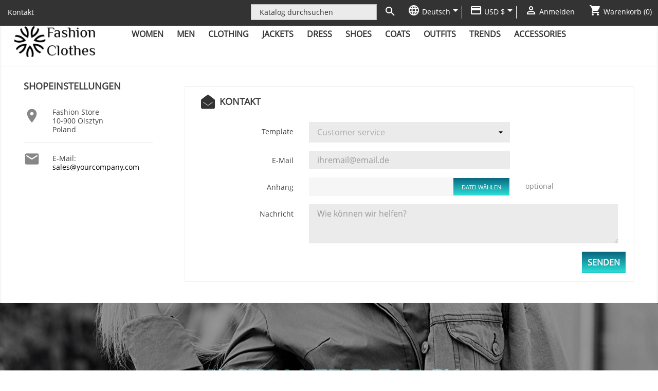

--- FILE ---
content_type: text/html; charset=utf-8
request_url: https://grafike.pl/19_fashion_store/de/contact-us
body_size: 7758
content:
<!doctype html>
<html lang="de">

  <head>
    
      <meta charset="utf-8">
<meta http-equiv="x-ua-compatible" content="ie=edge">


  <title>Contact us</title>
  <meta name="description" content="Use our form to contact us">
  <meta name="keywords" content="">
    

<meta name="viewport" content="width=device-width, initial-scale=1">

<link rel="icon" type="image/vnd.microsoft.icon" href="/19_fashion_store/img/favicon.ico?1489525928">
<link rel="shortcut icon" type="image/x-icon" href="/19_fashion_store/img/favicon.ico?1489525928">

    <link rel="stylesheet" href="https://grafike.pl/19_fashion_store/themes/fashion_store/assets/cache/theme-e42eb5.css" type="text/css" media="all">




    <script type="text/javascript" src="https://grafike.pl/19_fashion_store/themes/fashion_store/assets/cache/head-e07e01.js" ></script>


  <script type="text/javascript">
        var baseDir = "https:\/\/grafike.pl\/19_fashion_store\/";
        var disable_comment = "Criterion is not exists for this product.";
        var fancybox_caption = 1;
        var fancybox_cover_div = ".product-cover div";
        var fancybox_gallery = 1;
        var fancybox_thumbhover = 1;
        var fancybox_thumbs = ".thumb-container img";
        var moderation_active = 1;
        var prestashop = {"cart":{"products":[],"totals":{"total":{"type":"total","label":"Gesamt","amount":0,"value":"0,00\u00a0$"},"total_including_tax":{"type":"total","label":"Gesamt (inkl. MwSt.)","amount":0,"value":"0,00\u00a0$"},"total_excluding_tax":{"type":"total","label":"Gesamtpreis o. MwSt.","amount":0,"value":"0,00\u00a0$"}},"subtotals":{"products":{"type":"products","label":"Zwischensumme","amount":0,"value":"0,00\u00a0$"},"discounts":null,"shipping":{"type":"shipping","label":"Versand","amount":0,"value":"kostenlos"},"tax":null},"products_count":0,"summary_string":"0 Artikel","labels":{"tax_short":"(inkl. MwSt.)","tax_long":"(inkl. MwSt.)"},"id_address_delivery":0,"id_address_invoice":0,"is_virtual":false,"vouchers":{"allowed":0,"added":[]},"discounts":[],"minimalPurchase":0,"minimalPurchaseRequired":""},"currency":{"name":"US-Dollar","iso_code":"USD","iso_code_num":"840","sign":"$"},"customer":{"lastname":null,"firstname":null,"email":null,"last_passwd_gen":null,"birthday":null,"newsletter":null,"newsletter_date_add":null,"ip_registration_newsletter":null,"optin":null,"website":null,"company":null,"siret":null,"ape":null,"outstanding_allow_amount":0,"max_payment_days":0,"note":null,"is_guest":0,"id_shop":null,"id_shop_group":null,"id_default_group":3,"date_add":null,"date_upd":null,"reset_password_token":null,"reset_password_validity":null,"id":null,"is_logged":false,"gender":{"type":null,"name":null,"id":null},"risk":{"name":null,"color":null,"percent":null,"id":null},"addresses":[]},"language":{"name":"Deutsch (German)","iso_code":"de","locale":"de-DE","language_code":"de-de","is_rtl":"0","date_format_lite":"d.m.Y","date_format_full":"d.m.Y H:i:s","id":5},"page":{"title":"","canonical":null,"meta":{"title":"Contact us","description":"Use our form to contact us","keywords":"","robots":"index"},"page_name":"contact","body_classes":{"lang-de":true,"lang-rtl":false,"country-PL":true,"currency-USD":true,"layout-left-column":true,"page-contact":true,"tax-display-enabled":true},"admin_notifications":[]},"shop":{"name":"Fashion Store","email":"sales@yourcompany.com","registration_number":"","long":false,"lat":false,"logo":"\/19_fashion_store\/img\/fashion-store-logo-1489525928.jpg","stores_icon":"\/19_fashion_store\/img\/logo_stores.png","favicon":"\/19_fashion_store\/img\/favicon.ico","favicon_update_time":"1489525928","address":{"formatted":"Fashion Store<br>10-900 Olsztyn<br>Poland","address1":"","address2":"","postcode":"10-900","city":"Olsztyn","state":null,"country":"Poland"},"phone":"","fax":""},"urls":{"base_url":"https:\/\/grafike.pl\/19_fashion_store\/","current_url":"https:\/\/grafike.pl\/19_fashion_store\/de\/contact-us","shop_domain_url":"https:\/\/grafike.pl","img_ps_url":"https:\/\/grafike.pl\/19_fashion_store\/img\/","img_cat_url":"https:\/\/grafike.pl\/19_fashion_store\/img\/c\/","img_lang_url":"https:\/\/grafike.pl\/19_fashion_store\/img\/l\/","img_prod_url":"https:\/\/grafike.pl\/19_fashion_store\/img\/p\/","img_manu_url":"https:\/\/grafike.pl\/19_fashion_store\/img\/m\/","img_sup_url":"https:\/\/grafike.pl\/19_fashion_store\/img\/su\/","img_ship_url":"https:\/\/grafike.pl\/19_fashion_store\/img\/s\/","img_store_url":"https:\/\/grafike.pl\/19_fashion_store\/img\/st\/","img_col_url":"https:\/\/grafike.pl\/19_fashion_store\/img\/co\/","img_url":"https:\/\/grafike.pl\/19_fashion_store\/themes\/fashion_store\/assets\/img\/","css_url":"https:\/\/grafike.pl\/19_fashion_store\/themes\/fashion_store\/assets\/css\/","js_url":"https:\/\/grafike.pl\/19_fashion_store\/themes\/fashion_store\/assets\/js\/","pic_url":"https:\/\/grafike.pl\/19_fashion_store\/upload\/","pages":{"address":"https:\/\/grafike.pl\/19_fashion_store\/de\/address","addresses":"https:\/\/grafike.pl\/19_fashion_store\/de\/addresses","authentication":"https:\/\/grafike.pl\/19_fashion_store\/de\/login","cart":"https:\/\/grafike.pl\/19_fashion_store\/de\/cart","category":"https:\/\/grafike.pl\/19_fashion_store\/de\/index.php?controller=category","cms":"https:\/\/grafike.pl\/19_fashion_store\/de\/index.php?controller=cms","contact":"https:\/\/grafike.pl\/19_fashion_store\/de\/contact-us","discount":"https:\/\/grafike.pl\/19_fashion_store\/de\/discount","guest_tracking":"https:\/\/grafike.pl\/19_fashion_store\/de\/guest-tracking","history":"https:\/\/grafike.pl\/19_fashion_store\/de\/order-history","identity":"https:\/\/grafike.pl\/19_fashion_store\/de\/identity","index":"https:\/\/grafike.pl\/19_fashion_store\/de\/","my_account":"https:\/\/grafike.pl\/19_fashion_store\/de\/my-account","order_confirmation":"https:\/\/grafike.pl\/19_fashion_store\/de\/order-confirmation","order_detail":"https:\/\/grafike.pl\/19_fashion_store\/de\/index.php?controller=order-detail","order_follow":"https:\/\/grafike.pl\/19_fashion_store\/de\/order-follow","order":"https:\/\/grafike.pl\/19_fashion_store\/de\/order","order_return":"https:\/\/grafike.pl\/19_fashion_store\/de\/index.php?controller=order-return","order_slip":"https:\/\/grafike.pl\/19_fashion_store\/de\/credit-slip","pagenotfound":"https:\/\/grafike.pl\/19_fashion_store\/de\/page-not-found","password":"https:\/\/grafike.pl\/19_fashion_store\/de\/password-recovery","pdf_invoice":"https:\/\/grafike.pl\/19_fashion_store\/de\/index.php?controller=pdf-invoice","pdf_order_return":"https:\/\/grafike.pl\/19_fashion_store\/de\/index.php?controller=pdf-order-return","pdf_order_slip":"https:\/\/grafike.pl\/19_fashion_store\/de\/index.php?controller=pdf-order-slip","prices_drop":"https:\/\/grafike.pl\/19_fashion_store\/de\/prices-drop","product":"https:\/\/grafike.pl\/19_fashion_store\/de\/index.php?controller=product","search":"https:\/\/grafike.pl\/19_fashion_store\/de\/search","sitemap":"https:\/\/grafike.pl\/19_fashion_store\/de\/sitemap","stores":"https:\/\/grafike.pl\/19_fashion_store\/de\/stores","supplier":"https:\/\/grafike.pl\/19_fashion_store\/de\/supplier","register":"https:\/\/grafike.pl\/19_fashion_store\/de\/login?create_account=1","order_login":"https:\/\/grafike.pl\/19_fashion_store\/de\/order?login=1"},"theme_assets":"\/19_fashion_store\/themes\/fashion_store\/assets\/","actions":{"logout":"https:\/\/grafike.pl\/19_fashion_store\/de\/?mylogout="}},"configuration":{"display_taxes_label":true,"low_quantity_threshold":3,"is_b2b":false,"is_catalog":false,"show_prices":true,"opt_in":{"partner":true},"quantity_discount":{"type":"discount","label":"Rabatt"},"voucher_enabled":0,"return_enabled":0,"number_of_days_for_return":14},"field_required":[],"breadcrumb":{"links":[{"title":"Startseite","url":"https:\/\/grafike.pl\/19_fashion_store\/de\/"}],"count":1},"link":{"protocol_link":"https:\/\/","protocol_content":"https:\/\/"},"time":1768641523,"static_token":"e858908ec072f3d129857e2138fd50df","token":"1a8a3a89aa75bb7a9a898d4c47ae5eb1"};
        var productcomment_added = "Thanks for your Review. Your comment has been added!";
        var productcomment_added_moderation = "Thanks for your Review. It will be available once approved by a moderator.";
        var productcomments_controller_url = "https:\/\/grafike.pl\/19_fashion_store\/de\/module\/ddproductcomments\/default";
        var productcomments_url_rewrite = "1";
        var secure_key = "2f481faa5ef832e80162ced7be5b1bc9";
      </script>



  

    
  </head>

  <body id="contact" class="lang-de country-pl currency-usd layout-left-column page-contact tax-display-enabled">

    
      
    

    <main>
      
              

      <header id="header">
        
          

 <nav class="header-nav">
    <div class="container">
        <div class="row">
         <div class="tlo_menu"></div>
         <div class="tlo_belka"></div>
		  <div class="belka">
            <div class="lewabelka col-xs-12">
              <div id="_desktop_contact_link">
  <div id="contact-link">
          <a href="https://grafike.pl/19_fashion_store/de/contact-us">Kontakt</a>
      </div>
</div>

            </div>
            <div class="right-nav">
                <!-- Block search module TOP -->
<div id="search_widget" class="col-lg-4 col-md-5 col-sm-12 search-widget" data-search-controller-url="//grafike.pl/19_fashion_store/de/search">
	<form method="get" action="//grafike.pl/19_fashion_store/de/search">
		<input type="hidden" name="controller" value="search">
		<input type="text" name="s" value="" placeholder="Katalog durchsuchen">
		<button type="submit">
			<i class="material-icons search">&#xE8B6;</i>
		</button>
	</form>
</div>
<!-- /Block search module TOP -->
<div id="_desktop_language_selector">
  <div class="language-selector-wrapper">
    <span class="hidden-md-up">Sprache:</span>
    <div class="language-selector dropdown js-dropdown"><i class="material-icons">language</i>
      <span class="expand-more" data-toggle="dropdown">Deutsch</span>
      <a data-target="#" data-toggle="dropdown" aria-haspopup="true" aria-expanded="false" class="hidden-sm-down">
        <i class="material-icons expand-more">&#xE5C5;</i>
      </a>
      <ul class="dropdown-menu">
                  <li >
            <a href="https://grafike.pl/19_fashion_store/en/contact-us" class="dropdown-item">English</a>
          </li>
                  <li >
            <a href="https://grafike.pl/19_fashion_store/pl/kontakt" class="dropdown-item">Polski</a>
          </li>
                  <li >
            <a href="https://grafike.pl/19_fashion_store/es/contact-us" class="dropdown-item">Español</a>
          </li>
                  <li >
            <a href="https://grafike.pl/19_fashion_store/fr/contact-us" class="dropdown-item">Français</a>
          </li>
                  <li  class="current" >
            <a href="https://grafike.pl/19_fashion_store/de/contact-us" class="dropdown-item">Deutsch</a>
          </li>
              </ul>
      <select class="link hidden-md-up">
                  <option value="https://grafike.pl/19_fashion_store/en/contact-us">English</option>
                  <option value="https://grafike.pl/19_fashion_store/pl/kontakt">Polski</option>
                  <option value="https://grafike.pl/19_fashion_store/es/contact-us">Español</option>
                  <option value="https://grafike.pl/19_fashion_store/fr/contact-us">Français</option>
                  <option value="https://grafike.pl/19_fashion_store/de/contact-us" selected="selected">Deutsch</option>
              </select>
    </div>
  </div>
</div>

<div id="_desktop_currency_selector">
  <div class="currency-selector dropdown js-dropdown">
    <span class="currency">Währung:</span><i class="material-icons">credit_card</i>
    <span class="expand-more _gray-darker" data-toggle="dropdown">USD $</span>
    <a data-target="#" data-toggle="dropdown" aria-haspopup="true" aria-expanded="false" class="hidden-sm-down">
      <i class="material-icons expand-more">&#xE5C5;</i>
    </a>
    <ul class="dropdown-menu" aria-labelledby="dLabel">
              <li >
          <a title="Euro" rel="nofollow" href="https://grafike.pl/19_fashion_store/de/contact-us?SubmitCurrency=1&amp;id_currency=3" class="dropdown-item">EUR €</a>
        </li>
              <li >
          <a title="Polnischer Złoty" rel="nofollow" href="https://grafike.pl/19_fashion_store/de/contact-us?SubmitCurrency=1&amp;id_currency=1" class="dropdown-item">PLN zł</a>
        </li>
              <li  class="current" >
          <a title="US-Dollar" rel="nofollow" href="https://grafike.pl/19_fashion_store/de/contact-us?SubmitCurrency=1&amp;id_currency=2" class="dropdown-item">USD $</a>
        </li>
          </ul>
    <select class="link hidden-md-up">
              <option value="https://grafike.pl/19_fashion_store/de/contact-us?SubmitCurrency=1&amp;id_currency=3">EUR €</option>
              <option value="https://grafike.pl/19_fashion_store/de/contact-us?SubmitCurrency=1&amp;id_currency=1">PLN zł</option>
              <option value="https://grafike.pl/19_fashion_store/de/contact-us?SubmitCurrency=1&amp;id_currency=2" selected="selected">USD $</option>
          </select>
  </div>
</div><div id="_desktop_user_info">
  <div class="user-info">
          <a
        href="https://grafike.pl/19_fashion_store/de/my-account"
        title="Anmelden zu Ihrem Kundenbereich"
        rel="nofollow"
      >
        <i class="material-icons">&#xE7FF;</i>
        <span class="hidden-sm-down">Anmelden</span>
      </a>
      </div>
</div><div id="_desktop_cart">
  <div class="blockcart cart-preview inactive" data-refresh-url="//grafike.pl/19_fashion_store/de/module/ps_shoppingcart/ajax">
    <div class="header">
              <i class="material-icons shopping-cart">shopping_cart</i>
        <span class="hidden-sm-down">Warenkorb</span>
        <span class="cart-products-count">(0)</span>
          </div>
  </div>
</div>

            </div>
          </div>
          <div class="hidden-md-up text-xs-center mobile">
            <div class="pull-xs-left" id="menu-icon">
              <i class="material-icons">&#xE5D2;</i>
            </div>
            <div class="pull-xs-right" id="_mobile_cart"></div>
            <div class="pull-xs-right" id="_mobile_user_info"></div>
            <div class="top-logo" id="_mobile_logo"></div>
            <div class="clearfix"></div>
          </div>
        </div>
    </div>
  </nav>



  <div class="header-top">
    <div class="container">
       <div class="row"><div class="menu_and_logo">
        <div class="col-md-2 hidden-sm-down" id="_desktop_logo">
          <a href="https://grafike.pl/19_fashion_store/">
            <img class="logo img-responsive" src="/19_fashion_store/img/fashion-store-logo-1489525928.jpg" alt="Fashion Store">
          </a>
        </div>
        <div class="col-md-10 col-sm-12 position-static">
          <div class="row">
            
<div class="menu col-lg-12 js-top-menu position-static hidden-md-down" id="_desktop_top_menu">
	          <ul class="top-menu" id="top-menu" data-depth="0">
                    <li class="category" id="category-12">
                          <a
                class="dropdown-item"
                href="https://grafike.pl/19_fashion_store/de/12-women" data-depth="0"
                              >
                                  
                                    <span class="pull-xs-right hidden-md-up">
                    <span data-target="#top_sub_menu_12244" data-toggle="collapse" class="navbar-toggler collapse-icons">
                      <i class="material-icons add">&#xE313;</i>
                      <i class="material-icons remove">&#xE316;</i>
                    </span>
                  </span>
                                Women
              </a>
                            <div  class="popover sub-menu js-sub-menu collapse" id="top_sub_menu_12244">
                          <ul class="top-menu"  data-depth="1">
                    <li class="category" id="category-22">
                          <a
                class="dropdown-item dropdown-submenu"
                href="https://grafike.pl/19_fashion_store/de/22-coats" data-depth="1"
                              >
                                  
                                    <span class="pull-xs-right hidden-md-up">
                    <span data-target="#top_sub_menu_28787" data-toggle="collapse" class="navbar-toggler collapse-icons">
                      <i class="material-icons add">&#xE313;</i>
                      <i class="material-icons remove">&#xE316;</i>
                    </span>
                  </span>
                                Coats
              </a>
                            <div  class="collapse" id="top_sub_menu_28787">
                          <ul class="top-menu"  data-depth="2">
                    <li class="category" id="category-27">
                          <a
                class="dropdown-item"
                href="https://grafike.pl/19_fashion_store/de/27-category-1" data-depth="2"
                              >
                                Category 1
              </a>
                          </li>
                    <li class="category" id="category-28">
                          <a
                class="dropdown-item"
                href="https://grafike.pl/19_fashion_store/de/28-category-2" data-depth="2"
                              >
                                Category 2
              </a>
                          </li>
                    <li class="category" id="category-29">
                          <a
                class="dropdown-item"
                href="https://grafike.pl/19_fashion_store/de/29-category-3" data-depth="2"
                              >
                                Category 3
              </a>
                          </li>
                    <li class="category" id="category-30">
                          <a
                class="dropdown-item"
                href="https://grafike.pl/19_fashion_store/de/30-category-4" data-depth="2"
                              >
                                Category 4
              </a>
                          </li>
              </ul>
    
              				  </div>
                          </li>
                    <li class="category" id="category-23">
                          <a
                class="dropdown-item dropdown-submenu"
                href="https://grafike.pl/19_fashion_store/de/23-dress" data-depth="1"
                              >
                                  
                                    <span class="pull-xs-right hidden-md-up">
                    <span data-target="#top_sub_menu_34859" data-toggle="collapse" class="navbar-toggler collapse-icons">
                      <i class="material-icons add">&#xE313;</i>
                      <i class="material-icons remove">&#xE316;</i>
                    </span>
                  </span>
                                Dress
              </a>
                            <div  class="collapse" id="top_sub_menu_34859">
                          <ul class="top-menu"  data-depth="2">
                    <li class="category" id="category-31">
                          <a
                class="dropdown-item"
                href="https://grafike.pl/19_fashion_store/de/31-category-1" data-depth="2"
                              >
                                Category 1
              </a>
                          </li>
                    <li class="category" id="category-32">
                          <a
                class="dropdown-item"
                href="https://grafike.pl/19_fashion_store/de/32-category-2" data-depth="2"
                              >
                                Category 2
              </a>
                          </li>
                    <li class="category" id="category-33">
                          <a
                class="dropdown-item"
                href="https://grafike.pl/19_fashion_store/de/33-category-3" data-depth="2"
                              >
                                Category 3
              </a>
                          </li>
                    <li class="category" id="category-34">
                          <a
                class="dropdown-item"
                href="https://grafike.pl/19_fashion_store/de/34-category-4" data-depth="2"
                              >
                                Category 4
              </a>
                          </li>
              </ul>
    
              				  </div>
                          </li>
                    <li class="category" id="category-24">
                          <a
                class="dropdown-item dropdown-submenu"
                href="https://grafike.pl/19_fashion_store/de/24-jacket" data-depth="1"
                              >
                                  
                                    <span class="pull-xs-right hidden-md-up">
                    <span data-target="#top_sub_menu_48957" data-toggle="collapse" class="navbar-toggler collapse-icons">
                      <i class="material-icons add">&#xE313;</i>
                      <i class="material-icons remove">&#xE316;</i>
                    </span>
                  </span>
                                Jacket
              </a>
                            <div  class="collapse" id="top_sub_menu_48957">
                          <ul class="top-menu"  data-depth="2">
                    <li class="category" id="category-35">
                          <a
                class="dropdown-item"
                href="https://grafike.pl/19_fashion_store/de/35-category-1" data-depth="2"
                              >
                                Category 1
              </a>
                          </li>
                    <li class="category" id="category-36">
                          <a
                class="dropdown-item"
                href="https://grafike.pl/19_fashion_store/de/36-category-2" data-depth="2"
                              >
                                Category 2
              </a>
                          </li>
                    <li class="category" id="category-37">
                          <a
                class="dropdown-item"
                href="https://grafike.pl/19_fashion_store/de/37-category-3" data-depth="2"
                              >
                                Category 3
              </a>
                          </li>
                    <li class="category" id="category-38">
                          <a
                class="dropdown-item"
                href="https://grafike.pl/19_fashion_store/de/38-category-4" data-depth="2"
                              >
                                Category 4
              </a>
                          </li>
              </ul>
    
              				  </div>
                          </li>
                    <li class="category" id="category-25">
                          <a
                class="dropdown-item dropdown-submenu"
                href="https://grafike.pl/19_fashion_store/de/25-shoes" data-depth="1"
                              >
                                  
                                    <span class="pull-xs-right hidden-md-up">
                    <span data-target="#top_sub_menu_12727" data-toggle="collapse" class="navbar-toggler collapse-icons">
                      <i class="material-icons add">&#xE313;</i>
                      <i class="material-icons remove">&#xE316;</i>
                    </span>
                  </span>
                                Shoes
              </a>
                            <div  class="collapse" id="top_sub_menu_12727">
                          <ul class="top-menu"  data-depth="2">
                    <li class="category" id="category-39">
                          <a
                class="dropdown-item"
                href="https://grafike.pl/19_fashion_store/de/39-category-1" data-depth="2"
                              >
                                Category 1
              </a>
                          </li>
                    <li class="category" id="category-40">
                          <a
                class="dropdown-item"
                href="https://grafike.pl/19_fashion_store/de/40-category-2" data-depth="2"
                              >
                                Category 2
              </a>
                          </li>
                    <li class="category" id="category-41">
                          <a
                class="dropdown-item"
                href="https://grafike.pl/19_fashion_store/de/41-category-3" data-depth="2"
                              >
                                Category 3
              </a>
                          </li>
                    <li class="category" id="category-42">
                          <a
                class="dropdown-item"
                href="https://grafike.pl/19_fashion_store/de/42-category-4" data-depth="2"
                              >
                                Category 4
              </a>
                          </li>
              </ul>
    
              				  </div>
                          </li>
              </ul>
    
              						<div class="banerek_menus">
					  						<div class="banerek_menu">
							<img src="https://grafike.pl/19_fashion_store/img/c/12-0_thumb.jpg" alt="" />
						</div>
					  					</div>
							  </div>
                          </li>
                    <li class="category" id="category-13">
                          <a
                class="dropdown-item"
                href="https://grafike.pl/19_fashion_store/de/13-men" data-depth="0"
                              >
                                  
                                    <span class="pull-xs-right hidden-md-up">
                    <span data-target="#top_sub_menu_93821" data-toggle="collapse" class="navbar-toggler collapse-icons">
                      <i class="material-icons add">&#xE313;</i>
                      <i class="material-icons remove">&#xE316;</i>
                    </span>
                  </span>
                                Men
              </a>
                            <div  class="popover sub-menu js-sub-menu collapse" id="top_sub_menu_93821">
                          <ul class="top-menu"  data-depth="1">
                    <li class="category" id="category-43">
                          <a
                class="dropdown-item dropdown-submenu"
                href="https://grafike.pl/19_fashion_store/de/43-jacket" data-depth="1"
                              >
                                  
                                    <span class="pull-xs-right hidden-md-up">
                    <span data-target="#top_sub_menu_59854" data-toggle="collapse" class="navbar-toggler collapse-icons">
                      <i class="material-icons add">&#xE313;</i>
                      <i class="material-icons remove">&#xE316;</i>
                    </span>
                  </span>
                                Jacket
              </a>
                            <div  class="collapse" id="top_sub_menu_59854">
                          <ul class="top-menu"  data-depth="2">
                    <li class="category" id="category-46">
                          <a
                class="dropdown-item"
                href="https://grafike.pl/19_fashion_store/de/46-category-1" data-depth="2"
                              >
                                Category 1
              </a>
                          </li>
                    <li class="category" id="category-47">
                          <a
                class="dropdown-item"
                href="https://grafike.pl/19_fashion_store/de/47-category-2" data-depth="2"
                              >
                                Category 2
              </a>
                          </li>
                    <li class="category" id="category-48">
                          <a
                class="dropdown-item"
                href="https://grafike.pl/19_fashion_store/de/48-category-3" data-depth="2"
                              >
                                Category 3
              </a>
                          </li>
              </ul>
    
              				  </div>
                          </li>
                    <li class="category" id="category-44">
                          <a
                class="dropdown-item dropdown-submenu"
                href="https://grafike.pl/19_fashion_store/de/44-shoes" data-depth="1"
                              >
                                  
                                    <span class="pull-xs-right hidden-md-up">
                    <span data-target="#top_sub_menu_72443" data-toggle="collapse" class="navbar-toggler collapse-icons">
                      <i class="material-icons add">&#xE313;</i>
                      <i class="material-icons remove">&#xE316;</i>
                    </span>
                  </span>
                                Shoes
              </a>
                            <div  class="collapse" id="top_sub_menu_72443">
                          <ul class="top-menu"  data-depth="2">
                    <li class="category" id="category-49">
                          <a
                class="dropdown-item"
                href="https://grafike.pl/19_fashion_store/de/49-category-1" data-depth="2"
                              >
                                Category 1
              </a>
                          </li>
                    <li class="category" id="category-50">
                          <a
                class="dropdown-item"
                href="https://grafike.pl/19_fashion_store/de/50-category-2" data-depth="2"
                              >
                                Category 2
              </a>
                          </li>
                    <li class="category" id="category-51">
                          <a
                class="dropdown-item"
                href="https://grafike.pl/19_fashion_store/de/51-category-3" data-depth="2"
                              >
                                Category 3
              </a>
                          </li>
              </ul>
    
              				  </div>
                          </li>
                    <li class="category" id="category-45">
                          <a
                class="dropdown-item dropdown-submenu"
                href="https://grafike.pl/19_fashion_store/de/45-blouses" data-depth="1"
                              >
                                  
                                    <span class="pull-xs-right hidden-md-up">
                    <span data-target="#top_sub_menu_38267" data-toggle="collapse" class="navbar-toggler collapse-icons">
                      <i class="material-icons add">&#xE313;</i>
                      <i class="material-icons remove">&#xE316;</i>
                    </span>
                  </span>
                                Blouses
              </a>
                            <div  class="collapse" id="top_sub_menu_38267">
                          <ul class="top-menu"  data-depth="2">
                    <li class="category" id="category-52">
                          <a
                class="dropdown-item"
                href="https://grafike.pl/19_fashion_store/de/52-category-1" data-depth="2"
                              >
                                Category 1
              </a>
                          </li>
                    <li class="category" id="category-53">
                          <a
                class="dropdown-item"
                href="https://grafike.pl/19_fashion_store/de/53-category-2" data-depth="2"
                              >
                                Category 2
              </a>
                          </li>
                    <li class="category" id="category-54">
                          <a
                class="dropdown-item"
                href="https://grafike.pl/19_fashion_store/de/54-category-3" data-depth="2"
                              >
                                Category 3
              </a>
                          </li>
              </ul>
    
              				  </div>
                          </li>
              </ul>
    
              						<div class="banerek_menus">
					  						<div class="banerek_menu">
							<img src="https://grafike.pl/19_fashion_store/img/c/13-0_thumb.jpg" alt="" />
						</div>
					  					</div>
							  </div>
                          </li>
                    <li class="category" id="category-14">
                          <a
                class="dropdown-item"
                href="https://grafike.pl/19_fashion_store/de/14-clothing" data-depth="0"
                              >
                                Clothing
              </a>
                          </li>
                    <li class="category" id="category-15">
                          <a
                class="dropdown-item"
                href="https://grafike.pl/19_fashion_store/de/15-jackets" data-depth="0"
                              >
                                Jackets
              </a>
                          </li>
                    <li class="category" id="category-16">
                          <a
                class="dropdown-item"
                href="https://grafike.pl/19_fashion_store/de/16-dress" data-depth="0"
                              >
                                Dress
              </a>
                          </li>
                    <li class="category" id="category-17">
                          <a
                class="dropdown-item"
                href="https://grafike.pl/19_fashion_store/de/17-shoes" data-depth="0"
                              >
                                Shoes
              </a>
                          </li>
                    <li class="category" id="category-18">
                          <a
                class="dropdown-item"
                href="https://grafike.pl/19_fashion_store/de/18-coats" data-depth="0"
                              >
                                Coats
              </a>
                          </li>
                    <li class="category" id="category-20">
                          <a
                class="dropdown-item"
                href="https://grafike.pl/19_fashion_store/de/20-outfits" data-depth="0"
                              >
                                Outfits
              </a>
                          </li>
                    <li class="category" id="category-21">
                          <a
                class="dropdown-item"
                href="https://grafike.pl/19_fashion_store/de/21-trends" data-depth="0"
                              >
                                Trends
              </a>
                          </li>
                    <li class="category" id="category-19">
                          <a
                class="dropdown-item"
                href="https://grafike.pl/19_fashion_store/de/19-accessories" data-depth="0"
                              >
                                Accessories
              </a>
                          </li>
              </ul>
    
</div>

            <div class="clearfix"></div>
          </div>
		  </div>
        </div>
      </div>
      <div id="mobile_top_menu_wrapper" class="row hidden-md-up" style="display:none;">
        <div class="js-top-menu mobile" id="_mobile_top_menu"></div>
        <div class="js-top-menu-bottom">
          <div id="_mobile_currency_selector"></div>
          <div id="_mobile_language_selector"></div>
          <div id="_mobile_contact_link"></div>
        </div>
      </div>
    </div>
  </div>
  
        
      </header>

      
        
<aside id="notifications">
  <div class="container">
    
    
    
      </div>
</aside>
      

      <section id="wrapper">
        
        <div class="container">
          
            <nav data-depth="1" class="breadcrumb hidden-sm-down">
  <ol itemscope itemtype="http://schema.org/BreadcrumbList">
          <li itemprop="itemListElement" itemscope itemtype="http://schema.org/ListItem">
        <a itemprop="item" href="https://grafike.pl/19_fashion_store/de/">
          <span itemprop="name">Startseite</span>
        </a>
        <meta itemprop="position" content="1">
      </li>
      </ol>
</nav>
          

          
  <div id="left-column" class="col-xs-12 col-sm-3 col-md-3">
    
<div class="contact-rich">
  <h4>Shopeinstellungen</h4>
  <div class="block">
    <div class="icon"><i class="material-icons">&#xE55F;</i></div>
    <div class="data">Fashion Store<br />10-900 Olsztyn<br />Poland</div>
  </div>
          <hr/>
    <div class="block">
      <div class="icon"><i class="material-icons">&#xE158;</i></div>
      <div class="data email">
        E-Mail:<br/>
       </div>
       <a href="mailto:sales@yourcompany.com">sales@yourcompany.com</a>
    </div>
  </div>

  </div>


          
  <div id="content-wrapper" class="left-column col-xs-12 col-sm-8 col-md-9">
    
    

  <section id="main">
    

    
      <section id="content" class="page-content card card-block">
        
        
  <section class="contact-form">
  <form action="https://grafike.pl/19_fashion_store/de/contact-us" method="post" enctype="multipart/form-data">

    
          <section class="form-fields">

        <div class="form-group row">
          <div class="col-md-9 col-md-offset-3">
            <h3>Kontakt</h3>
          </div>
        </div>

        <div class="form-group row">
          <label class="col-md-3 form-control-label">Template</label>
          <div class="col-md-6">
            <select name="id_contact" class="form-control form-control-select">
                              <option value="2">Customer service</option>
                              <option value="1">Webmaster</option>
                          </select>
          </div>
        </div>

        <div class="form-group row">
          <label class="col-md-3 form-control-label">E-Mail</label>
          <div class="col-md-6">
            <input
              class="form-control"
              name="from"
              type="email"
              value=""
              placeholder="ihremail@email.de"
            >
          </div>
        </div>

        
                  <div class="form-group row">
            <label class="col-md-3 form-control-label">Anhang</label>
            <div class="col-md-6">
              <input type="file" name="fileUpload" class="filestyle" data-buttonText="Datei wählen">
            </div>
            <span class="col-md-3 form-control-comment">
              optional
            </span>
          </div>
        
        <div class="form-group row">
          <label class="col-md-3 form-control-label">Nachricht</label>
          <div class="col-md-9">
            <textarea
              class="form-control"
              name="message"
              placeholder="Wie können wir helfen?"
              rows="3"
            ></textarea>
          </div>
        </div>

        
      </section>

      <footer class="form-footer text-sm-right">
        <style>
          input[name=url] {
            display: none !important;
          }
        </style>
        <input type="text" name="url" value=""/>
        <input type="hidden" name="token" value="1a8a3a89aa75bb7a9a898d4c47ae5eb1" />
        <input class="btn btn-primary" type="submit" name="submitMessage" value="Senden">
      </footer>
    
  </form>
</section>


      </section>
    

    
      <footer class="page-footer">
        
          <!-- Footer content -->
        
      </footer>
    

  </section>


    
  </div>


          
        </div>
        
      </section>

      <footer id="footer">
        
          <div class="container">
<!-- Dodanie strzałki powrótnej do góry strony -->
<a href="#"  id="do_gory"></a>		
<!-- End Dodanie strzałki powrótnej do góry strony -->	
  <div class="row">
    
<div id="custom-text">
<div class="text-background">
  <h3>Custom Text Block</h3>
<p><strong class="dark">Lorem ipsum dolor sit amet conse ctetu</strong></p>
<p>Sit amet conse ctetur adipisicing elit, sed do eiusmod tempor incididunt ut labore et dolore magna aliqua. Ut enim ad minim veniam, quis nostrud exercitation ullamco laboris nisi ut aliquip ex ea commodo consequat. Duis aute irure dolor in reprehenderit.</p>
  </div>
</div>


  <div class="block-social">
    <ul>
              <li class="facebook"><a href="#" target="_blank">Facebook</a></li>
              <li class="twitter"><a href="#" target="_blank">Twitter</a></li>
              <li class="rss"><a href="#" target="_blank">RSS</a></li>
              <li class="youtube"><a href="#" target="_blank">YouTube</a></li>
              <li class="instagram"><a href="#" target="_blank">Instagram</a></li>
          </ul>
  </div>


  </div>
</div>
<div class="footer-container">
  <div class="container">
    <div class="row">
      <div class="col-md-4 links">
  <div class="row">
      <div class="col-md-6 wrapper">
      <h3 class="h3 hidden-sm-down">Produkte</h3>
            <div class="title clearfix hidden-md-up" data-target="#footer_sub_menu_4368" data-toggle="collapse">
        <span class="h3">Produkte</span>
        <span class="pull-xs-right">
          <span class="navbar-toggler collapse-icons">
            <i class="material-icons add">&#xE313;</i>
            <i class="material-icons remove">&#xE316;</i>
          </span>
        </span>
      </div>
      <ul id="footer_sub_menu_4368" class="collapse">
                  <li>
            <a
                id="link-cms-page-3-1"
                class="cms-page-link"
                href="https://grafike.pl/19_fashion_store/de/content/3-terms-and-conditions-of-use"
                title="Our terms and conditions of use">
              Terms and conditions of use
            </a>
          </li>
                  <li>
            <a
                id="link-product-page-prices-drop-1"
                class="cms-page-link"
                href="https://grafike.pl/19_fashion_store/de/prices-drop"
                title="Our special products">
              Prices drop
            </a>
          </li>
                  <li>
            <a
                id="link-product-page-new-products-1"
                class="cms-page-link"
                href="https://grafike.pl/19_fashion_store/de/new-products"
                title="Our new products">
              New products
            </a>
          </li>
                  <li>
            <a
                id="link-product-page-best-sales-1"
                class="cms-page-link"
                href="https://grafike.pl/19_fashion_store/de/best-sales"
                title="Our best sales">
              Best sales
            </a>
          </li>
              </ul>
    </div>
      <div class="col-md-6 wrapper">
      <h3 class="h3 hidden-sm-down">unsere Firma</h3>
            <div class="title clearfix hidden-md-up" data-target="#footer_sub_menu_90375" data-toggle="collapse">
        <span class="h3">unsere Firma</span>
        <span class="pull-xs-right">
          <span class="navbar-toggler collapse-icons">
            <i class="material-icons add">&#xE313;</i>
            <i class="material-icons remove">&#xE316;</i>
          </span>
        </span>
      </div>
      <ul id="footer_sub_menu_90375" class="collapse">
                  <li>
            <a
                id="link-cms-page-4-2"
                class="cms-page-link"
                href="https://grafike.pl/19_fashion_store/de/content/4-about-us"
                title="Learn more about us">
              About us
            </a>
          </li>
                  <li>
            <a
                id="link-static-page-contact-2"
                class="cms-page-link"
                href="https://grafike.pl/19_fashion_store/de/contact-us"
                title="Use our form to contact us">
              Contact us
            </a>
          </li>
                  <li>
            <a
                id="link-static-page-sitemap-2"
                class="cms-page-link"
                href="https://grafike.pl/19_fashion_store/de/sitemap"
                title="Lost ? Find what your are looking for">
              Sitemap
            </a>
          </li>
                  <li>
            <a
                id="link-static-page-stores-2"
                class="cms-page-link"
                href="https://grafike.pl/19_fashion_store/de/stores"
                title="">
              Stores
            </a>
          </li>
                  <li>
            <a
                id="link-static-page-authentication-2"
                class="cms-page-link"
                href="https://grafike.pl/19_fashion_store/de/login"
                title="">
              Login
            </a>
          </li>
              </ul>
    </div>
    </div>
</div>

<div id="block_myaccount_infos" class="col-md-2 links wrapper">
  <h3 class="myaccount-title hidden-sm-down">
    <a class="text-uppercase" href="https://grafike.pl/19_fashion_store/de/my-account" rel="nofollow">
      Ihr Konto
    </a>
  </h3>
  <div class="title clearfix hidden-md-up" data-target="#footer_account_list" data-toggle="collapse">
    <span class="h3">Ihr Konto</span>
    <span class="pull-xs-right">
      <span class="navbar-toggler collapse-icons">
        <i class="material-icons add">&#xE313;</i>
        <i class="material-icons remove">&#xE316;</i>
      </span>
    </span>
  </div>
  <ul class="account-list collapse" id="footer_account_list">
            <li>
          <a href="https://grafike.pl/19_fashion_store/de/addresses" title="Adressen" rel="nofollow">
            Adressen
          </a>
        </li>
            <li>
          <a href="https://grafike.pl/19_fashion_store/de/order-history" title="Bestellungen" rel="nofollow">
            Bestellungen
          </a>
        </li>
            <li>
          <a href="https://grafike.pl/19_fashion_store/de/identity" title="Persönliche Angaben" rel="nofollow">
            Persönliche Angaben
          </a>
        </li>
            <li>
          <a href="https://grafike.pl/19_fashion_store/de/credit-slip" title="Rückvergütungen" rel="nofollow">
            Rückvergütungen
          </a>
        </li>
        
	</ul>
</div>

<div class="block-contact col-md-4 links wrapper">
  <div class="hidden-sm-down">
    <h4 class="text-uppercase block-contact-title">Shopeinstellungen</h4>
      Fashion Store<br />10-900 Olsztyn<br />Poland
                          <br>
        
        E-Mail: <span>sales@yourcompany.com</span>
        </div>
  <div class="hidden-md-up">
    <div class="title">
      <a class="h3" href="https://grafike.pl/19_fashion_store/de/stores">Shopeinstellungen</a>
    </div>
  </div>
</div>
<div class="block_newsletter col-lg-8 col-md-12 col-sm-12">
  <div class="row">
  <h2 class="newsletter h3 hidden-sm-down">Newsletter</h2>

	      <p class="col-md-5 col-xs-12">Erhalten Sie unsere Neuigkeiten und Sonderangebote</p>
      <form action="https://grafike.pl/19_fashion_store/de/#footer" method="post">

          <div class="col-xs-12">
            <input
              class="btn btn-primary pull-xs-right hidden-xs-down"
              name="submitNewsletter"
              type="submit"
              value="Abonnieren"
            >
            <input
              class="btn btn-primary pull-xs-right hidden-sm-up"
              name="submitNewsletter"
              type="submit"
              value="OK"
            >
            <div class="input-wrapper">
              <input
                name="email"
                type="text"
                value=""
                placeholder="Ihre E-Mail-Adresse"
              >
            </div>
            <input type="hidden" name="action" value="0">
            <div class="clearfix"></div>
          </div>
          <div class="col-xs-12">
                                      </div>
        </div>
      </form>
    </div>
  </div>
</div>

    </div>
    <div class="row">
      
    </div>
    <div class="row">
      <div class="col-md-12">
        <p>
		<div class="linkstopka">
          <a class="_blank" href="http://www.prestashop.com" target="_blank">
            © 2026 - Shop-Software von PrestaShop™
          </a>
		  </div>
        </p>
      </div>
	  <a style="opacity: 0;" href="https://webbay.pl">w</a><a style="opacity: 0;" href="https://szablonystroncms.pl">s</a>
	 </div>
  </div>
</div>
        
      </footer>

    </main>

    
        <script type="text/javascript" src="https://grafike.pl/19_fashion_store/themes/fashion_store/assets/cache/bottom-609870.js" ></script>


    

    
      
    
  </body>

</html>